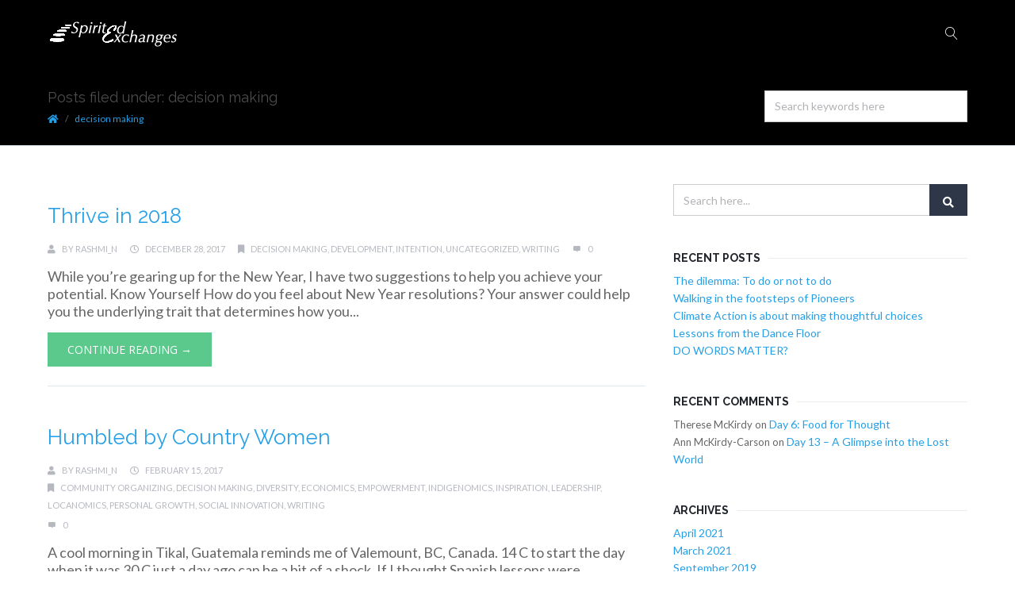

--- FILE ---
content_type: text/html; charset=UTF-8
request_url: https://www.spiritedexchanges.ca/category/decision-making/
body_size: 15040
content:
<!DOCTYPE html>
<html lang="en-US" xmlns:og="//opengraphprotocol.org/schema/" xmlns:fb="//www.facebook.com/2008/fbml">
<head>
		<meta charset="UTF-8" />
	<meta name="viewport" content="width=device-width, initial-scale=1.0" />

	<title>decision making &#8211; Spirited Exchanges Consulting</title>
<meta name='robots' content='max-image-preview:large' />
<link rel='dns-prefetch' href='//fonts.googleapis.com' />
<link rel="alternate" type="application/rss+xml" title="Spirited Exchanges Consulting &raquo; Feed" href="https://www.spiritedexchanges.ca/feed/" />
<link rel="alternate" type="application/rss+xml" title="Spirited Exchanges Consulting &raquo; Comments Feed" href="https://www.spiritedexchanges.ca/comments/feed/" />
<link rel="alternate" type="application/rss+xml" title="Spirited Exchanges Consulting &raquo; decision making Category Feed" href="https://www.spiritedexchanges.ca/category/decision-making/feed/" />
<style id='wp-img-auto-sizes-contain-inline-css' type='text/css'>
img:is([sizes=auto i],[sizes^="auto," i]){contain-intrinsic-size:3000px 1500px}
/*# sourceURL=wp-img-auto-sizes-contain-inline-css */
</style>

<link rel='stylesheet' id='wp-block-library-css' href='https://www.spiritedexchanges.ca/wp-includes/css/dist/block-library/style.min.css?ver=6.9' type='text/css' media='all' />
<style id='global-styles-inline-css' type='text/css'>
:root{--wp--preset--aspect-ratio--square: 1;--wp--preset--aspect-ratio--4-3: 4/3;--wp--preset--aspect-ratio--3-4: 3/4;--wp--preset--aspect-ratio--3-2: 3/2;--wp--preset--aspect-ratio--2-3: 2/3;--wp--preset--aspect-ratio--16-9: 16/9;--wp--preset--aspect-ratio--9-16: 9/16;--wp--preset--color--black: #000000;--wp--preset--color--cyan-bluish-gray: #abb8c3;--wp--preset--color--white: #ffffff;--wp--preset--color--pale-pink: #f78da7;--wp--preset--color--vivid-red: #cf2e2e;--wp--preset--color--luminous-vivid-orange: #ff6900;--wp--preset--color--luminous-vivid-amber: #fcb900;--wp--preset--color--light-green-cyan: #7bdcb5;--wp--preset--color--vivid-green-cyan: #00d084;--wp--preset--color--pale-cyan-blue: #8ed1fc;--wp--preset--color--vivid-cyan-blue: #0693e3;--wp--preset--color--vivid-purple: #9b51e0;--wp--preset--gradient--vivid-cyan-blue-to-vivid-purple: linear-gradient(135deg,rgb(6,147,227) 0%,rgb(155,81,224) 100%);--wp--preset--gradient--light-green-cyan-to-vivid-green-cyan: linear-gradient(135deg,rgb(122,220,180) 0%,rgb(0,208,130) 100%);--wp--preset--gradient--luminous-vivid-amber-to-luminous-vivid-orange: linear-gradient(135deg,rgb(252,185,0) 0%,rgb(255,105,0) 100%);--wp--preset--gradient--luminous-vivid-orange-to-vivid-red: linear-gradient(135deg,rgb(255,105,0) 0%,rgb(207,46,46) 100%);--wp--preset--gradient--very-light-gray-to-cyan-bluish-gray: linear-gradient(135deg,rgb(238,238,238) 0%,rgb(169,184,195) 100%);--wp--preset--gradient--cool-to-warm-spectrum: linear-gradient(135deg,rgb(74,234,220) 0%,rgb(151,120,209) 20%,rgb(207,42,186) 40%,rgb(238,44,130) 60%,rgb(251,105,98) 80%,rgb(254,248,76) 100%);--wp--preset--gradient--blush-light-purple: linear-gradient(135deg,rgb(255,206,236) 0%,rgb(152,150,240) 100%);--wp--preset--gradient--blush-bordeaux: linear-gradient(135deg,rgb(254,205,165) 0%,rgb(254,45,45) 50%,rgb(107,0,62) 100%);--wp--preset--gradient--luminous-dusk: linear-gradient(135deg,rgb(255,203,112) 0%,rgb(199,81,192) 50%,rgb(65,88,208) 100%);--wp--preset--gradient--pale-ocean: linear-gradient(135deg,rgb(255,245,203) 0%,rgb(182,227,212) 50%,rgb(51,167,181) 100%);--wp--preset--gradient--electric-grass: linear-gradient(135deg,rgb(202,248,128) 0%,rgb(113,206,126) 100%);--wp--preset--gradient--midnight: linear-gradient(135deg,rgb(2,3,129) 0%,rgb(40,116,252) 100%);--wp--preset--font-size--small: 13px;--wp--preset--font-size--medium: 20px;--wp--preset--font-size--large: 36px;--wp--preset--font-size--x-large: 42px;--wp--preset--spacing--20: 0.44rem;--wp--preset--spacing--30: 0.67rem;--wp--preset--spacing--40: 1rem;--wp--preset--spacing--50: 1.5rem;--wp--preset--spacing--60: 2.25rem;--wp--preset--spacing--70: 3.38rem;--wp--preset--spacing--80: 5.06rem;--wp--preset--shadow--natural: 6px 6px 9px rgba(0, 0, 0, 0.2);--wp--preset--shadow--deep: 12px 12px 50px rgba(0, 0, 0, 0.4);--wp--preset--shadow--sharp: 6px 6px 0px rgba(0, 0, 0, 0.2);--wp--preset--shadow--outlined: 6px 6px 0px -3px rgb(255, 255, 255), 6px 6px rgb(0, 0, 0);--wp--preset--shadow--crisp: 6px 6px 0px rgb(0, 0, 0);}:where(.is-layout-flex){gap: 0.5em;}:where(.is-layout-grid){gap: 0.5em;}body .is-layout-flex{display: flex;}.is-layout-flex{flex-wrap: wrap;align-items: center;}.is-layout-flex > :is(*, div){margin: 0;}body .is-layout-grid{display: grid;}.is-layout-grid > :is(*, div){margin: 0;}:where(.wp-block-columns.is-layout-flex){gap: 2em;}:where(.wp-block-columns.is-layout-grid){gap: 2em;}:where(.wp-block-post-template.is-layout-flex){gap: 1.25em;}:where(.wp-block-post-template.is-layout-grid){gap: 1.25em;}.has-black-color{color: var(--wp--preset--color--black) !important;}.has-cyan-bluish-gray-color{color: var(--wp--preset--color--cyan-bluish-gray) !important;}.has-white-color{color: var(--wp--preset--color--white) !important;}.has-pale-pink-color{color: var(--wp--preset--color--pale-pink) !important;}.has-vivid-red-color{color: var(--wp--preset--color--vivid-red) !important;}.has-luminous-vivid-orange-color{color: var(--wp--preset--color--luminous-vivid-orange) !important;}.has-luminous-vivid-amber-color{color: var(--wp--preset--color--luminous-vivid-amber) !important;}.has-light-green-cyan-color{color: var(--wp--preset--color--light-green-cyan) !important;}.has-vivid-green-cyan-color{color: var(--wp--preset--color--vivid-green-cyan) !important;}.has-pale-cyan-blue-color{color: var(--wp--preset--color--pale-cyan-blue) !important;}.has-vivid-cyan-blue-color{color: var(--wp--preset--color--vivid-cyan-blue) !important;}.has-vivid-purple-color{color: var(--wp--preset--color--vivid-purple) !important;}.has-black-background-color{background-color: var(--wp--preset--color--black) !important;}.has-cyan-bluish-gray-background-color{background-color: var(--wp--preset--color--cyan-bluish-gray) !important;}.has-white-background-color{background-color: var(--wp--preset--color--white) !important;}.has-pale-pink-background-color{background-color: var(--wp--preset--color--pale-pink) !important;}.has-vivid-red-background-color{background-color: var(--wp--preset--color--vivid-red) !important;}.has-luminous-vivid-orange-background-color{background-color: var(--wp--preset--color--luminous-vivid-orange) !important;}.has-luminous-vivid-amber-background-color{background-color: var(--wp--preset--color--luminous-vivid-amber) !important;}.has-light-green-cyan-background-color{background-color: var(--wp--preset--color--light-green-cyan) !important;}.has-vivid-green-cyan-background-color{background-color: var(--wp--preset--color--vivid-green-cyan) !important;}.has-pale-cyan-blue-background-color{background-color: var(--wp--preset--color--pale-cyan-blue) !important;}.has-vivid-cyan-blue-background-color{background-color: var(--wp--preset--color--vivid-cyan-blue) !important;}.has-vivid-purple-background-color{background-color: var(--wp--preset--color--vivid-purple) !important;}.has-black-border-color{border-color: var(--wp--preset--color--black) !important;}.has-cyan-bluish-gray-border-color{border-color: var(--wp--preset--color--cyan-bluish-gray) !important;}.has-white-border-color{border-color: var(--wp--preset--color--white) !important;}.has-pale-pink-border-color{border-color: var(--wp--preset--color--pale-pink) !important;}.has-vivid-red-border-color{border-color: var(--wp--preset--color--vivid-red) !important;}.has-luminous-vivid-orange-border-color{border-color: var(--wp--preset--color--luminous-vivid-orange) !important;}.has-luminous-vivid-amber-border-color{border-color: var(--wp--preset--color--luminous-vivid-amber) !important;}.has-light-green-cyan-border-color{border-color: var(--wp--preset--color--light-green-cyan) !important;}.has-vivid-green-cyan-border-color{border-color: var(--wp--preset--color--vivid-green-cyan) !important;}.has-pale-cyan-blue-border-color{border-color: var(--wp--preset--color--pale-cyan-blue) !important;}.has-vivid-cyan-blue-border-color{border-color: var(--wp--preset--color--vivid-cyan-blue) !important;}.has-vivid-purple-border-color{border-color: var(--wp--preset--color--vivid-purple) !important;}.has-vivid-cyan-blue-to-vivid-purple-gradient-background{background: var(--wp--preset--gradient--vivid-cyan-blue-to-vivid-purple) !important;}.has-light-green-cyan-to-vivid-green-cyan-gradient-background{background: var(--wp--preset--gradient--light-green-cyan-to-vivid-green-cyan) !important;}.has-luminous-vivid-amber-to-luminous-vivid-orange-gradient-background{background: var(--wp--preset--gradient--luminous-vivid-amber-to-luminous-vivid-orange) !important;}.has-luminous-vivid-orange-to-vivid-red-gradient-background{background: var(--wp--preset--gradient--luminous-vivid-orange-to-vivid-red) !important;}.has-very-light-gray-to-cyan-bluish-gray-gradient-background{background: var(--wp--preset--gradient--very-light-gray-to-cyan-bluish-gray) !important;}.has-cool-to-warm-spectrum-gradient-background{background: var(--wp--preset--gradient--cool-to-warm-spectrum) !important;}.has-blush-light-purple-gradient-background{background: var(--wp--preset--gradient--blush-light-purple) !important;}.has-blush-bordeaux-gradient-background{background: var(--wp--preset--gradient--blush-bordeaux) !important;}.has-luminous-dusk-gradient-background{background: var(--wp--preset--gradient--luminous-dusk) !important;}.has-pale-ocean-gradient-background{background: var(--wp--preset--gradient--pale-ocean) !important;}.has-electric-grass-gradient-background{background: var(--wp--preset--gradient--electric-grass) !important;}.has-midnight-gradient-background{background: var(--wp--preset--gradient--midnight) !important;}.has-small-font-size{font-size: var(--wp--preset--font-size--small) !important;}.has-medium-font-size{font-size: var(--wp--preset--font-size--medium) !important;}.has-large-font-size{font-size: var(--wp--preset--font-size--large) !important;}.has-x-large-font-size{font-size: var(--wp--preset--font-size--x-large) !important;}
/*# sourceURL=global-styles-inline-css */
</style>

<style id='classic-theme-styles-inline-css' type='text/css'>
/*! This file is auto-generated */
.wp-block-button__link{color:#fff;background-color:#32373c;border-radius:9999px;box-shadow:none;text-decoration:none;padding:calc(.667em + 2px) calc(1.333em + 2px);font-size:1.125em}.wp-block-file__button{background:#32373c;color:#fff;text-decoration:none}
/*# sourceURL=/wp-includes/css/classic-themes.min.css */
</style>
<link rel='stylesheet' id='v4-shims-css' href='https://www.spiritedexchanges.ca/wp-content/themes/creativo/assets/css/fontawesome/css/v4-shims.min.css?ver=7.7.5.2' type='text/css' media='all' />
<link rel='stylesheet' id='fontawesome-css' href='https://www.spiritedexchanges.ca/wp-content/themes/creativo/assets/css/fontawesome/css/font-awesome.min.css?ver=7.7.5.2' type='text/css' media='all' />
<link rel='stylesheet' id='icomoon-css' href='https://www.spiritedexchanges.ca/wp-content/themes/creativo/assets/css/customfonts/css/custom-fonts.css?ver=7.7.5.2' type='text/css' media='all' />
<link rel='stylesheet' id='creativo-style-css' href='https://www.spiritedexchanges.ca/wp-content/themes/creativo/assets/css/style.css?ver=7.7.5.2' type='text/css' media='all' />
<link rel='stylesheet' id='cr-flexslider-css' href='https://www.spiritedexchanges.ca/wp-content/themes/creativo/assets/css/general/flexslider.css?ver=7.7.5.2' type='text/css' media='all' />
<link rel='stylesheet' id='cr-magnific-popup-css' href='https://www.spiritedexchanges.ca/wp-content/themes/creativo/assets/css/general/magnific-popup.css?ver=7.7.5.2' type='text/css' media='all' />
<link rel='stylesheet' id='tailwindcss-css' href='https://www.spiritedexchanges.ca/wp-content/themes/creativo/assets/css/tailwind.css?ver=7.7.5.2' type='text/css' media='all' />
<style id='tailwindcss-inline-css' type='text/css'>
.button.style_3d:active {top: 5px;-webkit-box-shadow: 0px 0px 0px !important;box-shadow: 0px 0px 0px !important;}.button.button_green, #navigation ul li a.button.button_green, #top-menu li a.button.button_green, .button.button_green.style_3d:hover {background: #5bc98c;border-color: #5bc98c;color: #fff;}.button.button_green:hover, #navigation ul li a.button.button_green:hover, #top-menu li a.button.button_green:hover {background: #479e85;border-color: #479e85;color: #fff;}.button.button_green.style_3d {box-shadow: 0 5px 0 #4daa77;-webkit-box-shadow: 0 5px 0 #4daa77;}.button.button_blue, #navigation ul li a.button.button_blue, #top-menu li a.button.button_blue, .button.button_blue.style_3d:hover {background: #44b6df;border-color: #44b6df;color: #fff;}.button.button_blue:hover, #navigation ul li a.button.button_blue:hover, #top-menu li a.button.button_blue:hover {background: #368faf;border-color: #368faf;color: #fff;}.button.button_blue.style_3d {box-shadow: 0 5px 0 #368faf;-webkit-box-shadow: 0 5px 0 #368faf;}.button.button_yellow, #navigation ul li a.button.button_yellow, #top-menu li a.button.button_yellow, .button.button_yellow.style_3d:hover {background: #febf4d;border-color: #febf4d;color: #68422C;}.button.button_yellow:hover, #navigation ul li a.button.button_yellow:hover, #top-menu li a.button.button_yellow:hover {background: #d39119;border-color: #d39119;color: #fff;}.button.button_yellow.style_3d {box-shadow: 0 5px 0 #d39119;-webkit-box-shadow: 0 5px 0 #d39119;}.button.button_red, #navigation ul li a.button.button_red, #top-menu li a.button.button_red, .button.button_red.style_3d:hover {background-color: #F6677B;border-color: #F6677B;color: #fff;}.button.button_red:hover, #navigation ul li a.button.button_red:hover, #top-menu li a.button.button_red:hover {background-color: #d05b6c;border-color: #d05b6c;color: #fff;}.button.button_red.style_3d {box-shadow: 0 5px 0 #d05b6c;-webkit-box-shadow: 0 5px 0 #d05b6c;}.button.button_purple, #navigation ul li a.button.button_purple, #top-menu li a.button.button_purple, .button.button_purple.style_3d:hover {background: #ee79ba;border-color: #ee79ba;color: #fff;}.button.button_purple:hover, #navigation ul li a.button.button_purple:hover, #top-menu li a.button.button_purple:hover {background: #c95b98;border-color: #c95b98;color: #fff;}.button.button_purple.style_3d {box-shadow: 0 5px 0 #c95b98;-webkit-box-shadow: 0 5px 0 #c95b98;}.button.button_black, #navigation ul li a.button.button_black, .tp-caption a.button.button_black, #top-menu li a.button.button_black, .button.button_black.style_3d:hover {background: #5c5c5c;border-color: #5c5c5c;color: #c9d1d6;}.button.button_black:hover, #navigation ul li a.button.button_black:hover, .tp-caption a.button.button_black:hover, #top-menu li a.button.button_black:hover {background: #2d2d2d;border-color: #2d2d2d;color: #e8edef;}.button.button_black.style_3d {box-shadow: 0 5px 0 #2d2d2d;-webkit-box-shadow: 0 5px 0 #2d2d2d;}.button.button_grey, #navigation ul li a.button.button_grey, #top-menu li a.button.button_grey, .button.button_grey.style_3d:hover {background: #a9a9a9;border-color: #a9a9a9;color: #fff;}.button.button_grey:hover, #navigation ul li a.button.button_grey:hover, #top-menu li a.button.button_grey:hover {background: #8b8a8a;border-color: #8b8a8a;color: #fff;}.button.button_grey.style_3d {box-shadow: 0 5px 0 #8b8a8a;-webkit-box-shadow: 0 5px 0 #8b8a8a;}.button.button_white, .button.button_white:hover, #navigation.custom_menu_color ul li a.button.button_white, #top-menu li a.button.button_white, .tp-caption a.button.button_white, #navigation.custom_menu_color ul li a.button.button_white:hover, #top-menu li a.button.button_white:hover, .tp-caption a.button.button_white:hover {background: #fff;border-color: #fff;color: #2d2d2d;}body,.more,.meta .date,.review blockquote q,.review blockquote div strong,.footer-areah3,.image .image-extras .image-extras-content h4,.project-content .project-info h4,.post-content blockquote,input, textarea, keygen, select, button{font-family:"Lato", Arial, Helvetica, sans-serif;font-size:18px;line-height: 22px;font-weight: 400;letter-spacing: 0px;}#branding .text, #branding .tagline, .side_logo .text, .side_logo .tagline {font-family: "Open Sans", Arial, Helvetica, sans-serif;}#branding .text, .side_logo .text {font-size: 24px;font-weight: 300;}body {color: #666666;background-color: #ffffff}#navigation .has-mega-menu ul.twitter li i {color: #666666;}h1, h2, h3, h4, h5:not(.navi_heading), h6,.bellow_header_title,.full .title,.tab-holder .tabs li,.post_grid_category, .box-title-wrap{font-family: "Raleway", Arial, Helvetica, sans-serif;}h1, h2, h3, h4, h5, h6 {font-weight: 400;line-height: normal;margin-bottom: 10px;}.content-body h1, .content-body h2, .content-body h3, .content-body h4, .content-body h5, .content-body h6 {margin-bottom: 10px;}h1, .content-body h1 {font-size: 24px;}h2, .content-body h2 {font-size: 20px;}h3, .content-body h3 {font-size: 16px;}h4, .content-body h4 {font-size: 14px;}h5, .content-body h5 {font-size: 14px;}h6, .content-body h6 {font-size: 12px;}p, .content-body p, .content-body blockquote, .cr-post-content blockquote, .single-post .post-content ul, .wpb_text_column ul, .vc_column_text ul {margin-bottom: 20px;}h3.sidebar-title {font-family: "Raleway", Arial, Helvetica, sans-serif;font-size: 14px;}.featured_post h2 {font-family: "Raleway", Arial, Helvetica, sans-serif;}h3.footer-widget-title, #creativo-footer-wrapper .elementor-widget-container h5 {font-family: "Raleway", Arial, Helvetica, sans-serif;}#top-menu {font-family: "Open Sans", Arial, Helvetica, sans-serif;font-size: 12px;}button,.button, .wpcf7-submit, .mc4wp-form input[type=submit] {font-family: "Open Sans", Arial, Helvetica, sans-serif}.top_contact {font-family: "Open Sans", Arial, Helvetica, sans-serif;font-size: 12px;}#top-menu li a {color: #999999;}#top-menu li a:hover {color: #5bc98c;}#top-menu > li {border-right: 1px solid #f2f2f2;}#navigation {font-family: "Raleway", Arial, Helvetica, sans-serif;}.tp-bannertimer {background-image:none !important;height:7px;}.latest-posts h2, .page-title{font-family:"Lato", Arial, Helvetica, sans-serif;}.wrapper-out, .creativo-elements-template-wrapper {background-color: #ffffff;}.portfolio-item .portfolio_details h3 {font-size: 17px;font-weight: 400;letter-spacing: 0;text-transform: none;}.portfolio-item .portfolio_details:not(.filters_modern) h3 a {color: #14183c;}.portfolio-tabs.portfolio-templates:not(.filters_modern) {text-align: center;}.portfolio-tabs.portfolio-templates:not(.filters_modern) li:last-of-type {margin-right: 0;padding-right: 0;border-right: none;}.portfolio-tabs.portfolio-templates:not(.filters_modern) li a {color: #abacb2;background-color:transparent;padding: 0 10px;line-height:16px;}.portfolio-tabs.portfolio-templates:not(.filters_modern) li.active a {background-color: transparent;color: #14183c;}.page-title-breadcrumb .page-title-holder {font-size: 18px;font-weight: ;}.page-title-breadcrumb h3.subhead {font-size: 13px;font-weight: ;}.page-title-breadcrumb .breadcrumbs {font-size: px;font-weight: ;}.page-title-breadcrumb .page-title-holder, .page-title-breadcrumb h3.subhead {color: #4d4d4d;}.page-title-breadcrumb .breadcrumbs, .page-title-breadcrumb .breadcrumbs a {color: ;}.page-title-breadcrumb {background-color: #f8f8f8;border-bottom-color: ;}.pt_mask {height: 100%;background-color: rgba(0,0,0, 1);}@media screen and (min-width: 830px) {.page-title-breadcrumb {height: ;}}a,.front_widget a, .vc_front_widget a, h5.toggle a.default_color,.portfolio-navigation a:hover,h2.page404,.project-feed .title a,.post_meta li a:hover, .portfolio-item .portfolio_details a, .portfolio-navigation a{color:#25a0e8;}#navigation .has-mega-menu ul.twitter li a, #navigation .has-mega-menu .contact ul li a, #navigation .has-mega-menu .latest-posts a {color:#25a0e8 !important;}a:hover, .col h3 a:hover,.col h4 a:hover, h5.toggle a.default_color:hover, .portfolio-item .portfolio_details a:hover, .portfolio-navigation a:hover {color: #58c98b;}#navigation .has-mega-menu ul.twitter li a:hover, #navigation .has-mega-menu .contact ul li a:hover, #navigation .has-mega-menu .latest-posts a:hover {color: #58c98b !important;background-color:transparent;}.post-gallery-item a:hover img, .recent-portfolio a:hover img, .recent-flickr a:hover img{border-color:;}.default_dc{color:#25a0e8;}.reading-box.default_border {background-color: #5bc98c;color: #ffffff;}.reading-box.default_border:hover {background-color: #479e85;color: #ffffff;}.reading-box.default_border .button {border-color: #ffffff;color: #ffffff;}.reading-box.default_border:hover .button {border-color: #ffffff;color: #ffffff;}.gallery_zoom{background-color: #68c4b6;}.vc_front_widget {background-color: #ffffff;}.vc_front_widget a{color: #5bc98c;}.vc_front_widget:hover {background-color: #5bc98c;color:#fff;}.vc_front_widget:hover a{color:#fff;}.progress-bar-content,.ch-info-back4,.ch-info-back3,.ch-info-back2,.ch-info-back1,.col:hover .bottom,.tp-bannertimer,.review_inside:after, .flex-direction-nav a:hover, figure.effect-zoe figcaption {background-color:#6bbfa7;}.front_widget:hover, .front_widget:hover a, .portfolio-tabs:not(.filters_modern) a:hover, .portfolio-tabs:not(.filters_modern) li.active a{color:#fff; background-color:#6bbfa7;}.portfolio-tabs.filters_modern li.active a {border-bottom-color: #6bbfa7;}._border:hover, .review blockquote q, .recent-flickr a:hover img{border-color:#6bbfa7;}.review blockquote div {color:#6bbfa7;}.project-feed .info, figure a .text-overlay, figure.event_image_list .text-overlay {background: rgba(0,0,0,0.70);}.recent_posts_container figure a .text-overlay .info i, .project-feed a i, .blogpost figure a .text-overlay i,.event_calendar_wrap figure a .text-overlay .info i {background-color: #6bbfa7;color: #fff;}.portfolio-tabs:not(.filters_modern) li.active a, .portfolio-tabs:not(.filters_modern) li a:hover {color: ;background-color: ;}.portfolio-tabs:not(.filters_modern) li {border-width: px;border-color: ;}.portfolio-tabs:not(.filters_modern) li a {color: ;background-color: ;}.button_default, .button, .tp-caption a.button, .button_default.style_3d:hover, input[type=submit], input[type=submit]:focus {background-color: #5bc98c;border-color: #5bc98c;color: #ffffff;font-size: 14px;font-weight: 400;line-height: ;}.button_default:hover, .button:hover, .tp-caption a.button:hover{background-color: #479e85;border-color: #479e85;color: #ffffff;}.button_default.style_3d {box-shadow: 0 5px 0 #49a170;-webkit-box-shadow: 0 5px 0 #49a170;}.footer_widget_content a, .footer_widget_content .tweets-container a, .footer_widget_content .tweets-container i{color:#5bc98c ;}.footer_widget_content a:hover, .footer_widget_content .tweets-container a:hover {color: #888888;}.wrapper-out, .creativo-elements-template-wrapper {}.portfolio-tabs.filters_modern li.active a {color: ;}.portfolio-tabs.filters_modern li:last-child {border-right: none;margin-right: 0;padding-right:0;}.portfolio-tabs.filters_modern li a {color: ;padding-left:0;padding-right:0;margin-left: 1rem;margin-right: 1rem;text-transform:uppercase;}.modern_overlay_effect {background-color: rgba(0,0,0, 0);}figure.modern_portfolio_layout h3 a {font-size: px;color: ;font-weight: ;}figure.modern_portfolio_layout span.portfolio_categ_list a {font-size: px;color: ;}.project-content h1, .project-content h2, .portfolio-modern-title {color: ;}.project-content.full_desc .project-description, .project-content .project-description, .sp_title_desc .sp_description, .modern-portfolio-content,.single .portfolio-modern-content{color: ;}.project-details, .single .portfolio-modern .portfolio-misc-info h3, .single .portfolio-modern .project-info-details span {color: ;}.project-details a, .single .portfolio-modern .project-info-details span a {color: ;}.project-content.full_desc .date, .portfolio-navigation, .project-details, .project-title-date, .default-portfolio-navigation {border-color: ;}.portfolio_prev_link a, .portfolio_next_link a {color: ;}.portfolio-share-items .get_social li, .portfolio-modern .get_social li {border-color: ;}.portfolio-share-items .get_social li a, .portfolio-modern .get_social li a {background-color: ;color: }.single .portfolio-modern .related-portfolio-title, .single .related-portfolio-title {color: ;}.project-content .date {color: ;}.single .portfolio-modern .modern-portfolio-details-wrap {background-color: ;}.single .portfolio-modern .social_icons .share_text {color: ;}.portfolio-four .portfolio-item{margin:4px;}.col{max-width:none;}.portfolio-three .portfolio-item {width:358px;margin:5px;}.portfolio-3 {width: 358px;height: 255px;}.portfolio-two .portfolio-item {width: 550px;margin:10px;}.portfolio-2 {width: 550px;height: 353px;}.ch-info .ch-info-back3 {-webkit-transform: translate3d(0,0,-358px) rotate3d(1,0,0,90deg);-moz-transform: translate3d(0,0,-358px) rotate3d(1,0,0,90deg);-o-transform: translate3d(0,0,-358px) rotate3d(1,0,0,90deg);-ms-transform: translate3d(0,0,-358px) rotate3d(1,0,0,90deg);transform: translate3d(0,0,-358px) rotate3d(1,0,0,90deg);opacity: 0;}.ch-item:hover .ch-info-front3 {-webkit-transform: translate3d(0,358px,0) rotate3d(1,0,0,-90deg);-moz-transform: translate3d(0,358px,0) rotate3d(1,0,0,-90deg);-o-transform: translate3d(0,358px,0) rotate3d(1,0,0,-90deg);-ms-transform: translate3d(0,358px,0) rotate3d(1,0,0,-90deg);transform: translate3d(0,358px,0) rotate3d(1,0,0,-90deg);opacity: 0;}.ch-info .ch-info-back2 {-webkit-transform: translate3d(0,0,-550px) rotate3d(1,0,0,90deg);-moz-transform: translate3d(0,0,-550px) rotate3d(1,0,0,90deg);-o-transform: translate3d(0,0,-550px) rotate3d(1,0,0,90deg);-ms-transform: translate3d(0,0,-550px) rotate3d(1,0,0,90deg);transform: translate3d(0,0,-550px) rotate3d(1,0,0,90deg);opacity: 0;}.ch-item:hover .ch-info-front2 {-webkit-transform: translate3d(0,550px,0) rotate3d(1,0,0,-90deg);-moz-transform: translate3d(0,550px,0) rotate3d(1,0,0,-90deg);-o-transform: translate3d(0,550px,0) rotate3d(1,0,0,-90deg);-ms-transform: translate3d(0,550px,0) rotate3d(1,0,0,-90deg);transform: translate3d(0,550px,0) rotate3d(1,0,0,-90deg);opacity: 0;}.header .social-icons-wrap .vertical-icons {background-color:#000000;}.header{margin-bottom: 0px;margin-top: 0px;padding-bottom: 0px;padding-top: 0px;background-color:#000000;}.single-post .post_container .blogpost > div:last-of-type {margin-bottom:0;}.single-post .post_container .blogpost, .page-template-default .post_container {}.design_modern .share_with_tags {margin-top: 0px;}.author-pic img{max-width: 150px;}.author-pic img {border-radius: 50%;-moz-border-radius: 50%;-ms-border-radius: 50%;-o-border-radius: 50%;-webkit-border-radius: 50%;}.page-template-page-blog .wrapper-out,.page-template-page-blog-small .wrapper-out,.page-template-page-blog-grid .wrapper-out,.page-template-page-blog-masonry .wrapper-out,.single-post .wrapper-out,.page-template-page-blog .creativo-elements-template-wrapper,.page-template-page-blog-small .creativo-elements-template-wrapper,.page-template-page-blog-grid .creativo-elements-template-wrapper,.page-template-page-blog-masonry .creativo-elements-template-wrapper,.single-post .creativo-elements-template-wrapper {}@media screen and (min-width: 960px){.post_container:not(.style2) {width: 65%;}.sidebar {width: 32%;}}.post_meta li.category_output {font-size: 11px;}.post-content.archive, .sm_images .post-content, .blogpost_small_desc .post-content, .related_post_item .related_post_description{color: ;font-size: ;line-height: ;}.blogpost.layout_modern .content_wrapper {}.blogpost.layout_modern {padding-bottom: 40px;margin-bottom: 40px;}@media screen and (min-width: 1024px) {.blogpost_small_pic {width: 30%;}}@media screen and (min-width: 1024px) {.blogpost_small_desc {width: 67%;padding: 0px;box-sizing:border-box;-webkit-box-sizing:border-box;}}.sm_images.layout_modern {padding-bottom: 20px;margin-bottom: 20px;background-color: ;}.blogpost .singlepost_title, .modern_heading_title .singlepost_title{font-size: 26px;font-weight: 400;line-height: ;color: #c6c6c6;}@media screen and (max-width: 1200px) {.blogpost .singlepost_title, .modern_heading_title .singlepost_title{font-size: px;}}@media screen and (max-width: 768px) {.blogpost .singlepost_title, .modern_heading_title .singlepost_title{font-size: px;}}.archives_title, .blogpost_small_desc .archives_title {font-size: 26px;font-weight: 400;line-height: ;}.archives_title a, .blogpost_small_desc .archives_title a {color: ;}.single-post .post_container, .single-post .modern_title_not_featured .post_meta li {color: ;}.single-post .post_container .post-content a {color: ;}.single-post .post_container .post-content a:hover {color: ;text-decoration: none;}.single-post .post_meta li {color: ;border-color: }.single-post .post_meta li a {color: ;}.portfolio-modern-description .portfolio-modern-title h3 a {font-size: px;color: ;}.portfolio-modern-description .portfolio-modern-categs a {font-size: px;color: ;}.portfolio-modern-description .portfolio-modern-content {font-size: px;color: ;}.portfolio-modern-description .project-info-details h3{font-size: px;color: ;}.portfolio-modern-description .project-info-details span {font-size: px;color: ;}.portfolio-modern-description .portfolio-modern-proj-details {background-color: ;border-color: ;}.small_read_more a{color: #ffffff;}.small_read_more a:hover{color: #ffffff;}.modern_layout.view_more_button {color: #ffffff;font-weight: 500;}.modern_layout.view_more_button:hover {color: #ffffff;}.button.button_default.view_more_button {background-color: #5bc98c;border-color: #5bc98c;color: #ffffff;}.button.button_default.view_more_button:hover {background-color: #479e85;border-color: #479e85;color: #ffffff;}.post_meta li {display: inline-block;font-size: 11px;color: #b5b8bf;}.post_meta li a {color: #b5b8bf;}.post_meta li a:hover {color: ;}.post_meta li {border-color: ;}.single .post-content {column-count: ;-webkit-column-count: ;-moz-column-count: ;column-gap: 40px;margin-bottom:30px;}.post_container .get_social li a, .post_container_full .get_social li a {color: ;}.single_post_tags a {font-size: 11px;}.sidebar .get_social li a {color: ;background-color: ;}.related-posts-title h3 {font-size: 13px;}aside.sidebar {background-color: ;}.sidebar-widget {margin-bottom: 45px;padding: 0px;background-color: ;color: ;font-size: 13px;}.latest-posts-content span{color: ;}.sidebar-widget a {color: ;font-size: 14px;font-weight: normal;}.sidebar-widget a:hover {color: ;}.about-me-heading {font-size: 14px;}.about-me-description {font-size: 13px;}.sidebar-widget ul.twitter li i {color: ;}.sidebar-widget .contact ul li i {color: #81d742;}.latest-posts h2 {font-size: 13px;}.latest-posts span {font-size: 11px;}input[type=text],input[type=email],input[type=password],input[type=search],input[type=tel],#commentform input:not(#submit), #commentform textarea,textarea,input:focus,textarea:focus {border-color: #ccc;background-color: ;color: #b2b2b6;}.title-holder h3.sidebar-title {color: #21252b;font-weight: 600;margin-bottom: 10px;}.title-holder h3.sidebar-title:after {position: relative;left: 10px;content: "";display: inline-block;width: 100%;margin: 0 -100% 0 0;border-top: 1px solid #ececec;border-bottom:none;border-right:none;border-left:none;top: -4px;border-bottom: none;border-color: #ececec;border-width: 1px;}.title-holder h3.sidebar-title.title-pos-below:after {content: initial;}.title-holder h3.sidebar-title.title-pos-below {border:none;border-bottom: 1px solid #ececec;padding-bottom:5px;}.mc4wp-form {background-color: ;padding: 20px 20px;}.mc4wp-form label {font-size: 13px;color: ;font-style: normal;margin-bottom: 5px;}.mc4wp-form input[type=text], .mc4wp-form input[type=email], .mc4wp-form input[type=password], .mc4wp-form textarea {font-size: 13px;color: ;background-color: ;border: 1px solid ;}.mc4wp-form input[type=text]::-webkit-input-placeholder,.mc4wp-form input[type=email]::-webkit-input-placeholder,.mc4wp-form textarea::-webkit-input-placeholder {color: ;}.mc4wp-form input[type=submit] {background-color: #222222;border: none;color: #FFFFFF;}.mc4wp-form input[type=submit]:hover {background-color: #4c4c4c;color: #FFFFFF}@media (min-width: 1024px) {.single-post .post_container.minimal_layout {width: 65%;margin: 0 auto;}.minimal_layout .flexslider.single_post_featured {margin-left: -17.5%;margin-right: -17.5%;}}.pi-header-row-fixed .header, .pi-header-row-fixed .header .social-icons-wrap .vertical-icons {background-color: rgba(0,0,0, 0.47);}@media screen and (max-width: 830px) {.pi-header-row-fixed .header, .pi-header-row-fixed .header .social-icons-wrap .vertical-icons {background-color: #000000;}}#navigation ul.sub-menu li > a {min-width: 165px;box-sizing:border-box;}.main-navigation {float:right;}#navigation {font-size: 13px;}#navigation ul.sub-menu li > a {font-size: 13px;line-height: 35px;}#navigation ul {text-transform: uppercase;}#navigation ul li a, body #navigation input[type=text], .additional_icons a, .social-icons-wrap span.sharer,body #navigation form:not(.woo_submit_form) input[type=text], .additional_icons .top_social a:not(:hover),.header_transparent .additional_icons .top_social a:not(:hover) {color:#ffffff;}#navigation input[type=text]::-webkit-input-placeholder,body #navigation form:not(.woo_submit_form) input[type=text]::-webkit-input-placeholder {color:#ffffff;}#navigation ul li a {padding: 0 18px;}header.header_wrap #navigation > ul,header.header_wrap .additional_icons > ul,header.header_wrap .social-icons-wrap span.sharer,.side-panel-trigger a i,#header_search_wrap a i,.additional_icons .shopping_cart_icon a i {line-height: 85px;height: 85px;}header #navigation > ul, header .additional_icons > ul, header .social-icons-wrap span.sharer, .side-panel-trigger a i, #header_search_wrap a i, .additional_icons .shopping_cart_icon a i {transition: .2s all linear;-webkit-transition: .2s all linear;}.logo_separator {height: 85px;margin-left: 40px;margin-right: 10px;background-color: #444444}#navigation > ul > li > a:hover, #navigation > ul li:hover > a, #navigation ul li li:hover > a, #navigation > ul > li.current-menu-item > a, #navigation > ul > li.current-menu-parent > ul > li.current-menu-item > a, #one_page_navigation a.active_menu_item,#navigation ul li.current-menu-parent a, #one_page_navigation li.active a, #one_page_navigation li.active a {color:#61cc5f ;}#navigation li.has-mega-menu > ul.sub-menu, #navigation ul ul, .shopping_cart_items {border-color: #5bc98c;border-top-width: 0px;}#navigation ul ul ul {top: -0px;}.shopping_cart_items:before {background-color: #5bc98c;}#navigation ul.sub-menu {box-shadow: none;-webkit-box-shadow: none;}#navigation > ul > li > a {font-weight: 600;}#navigation > ul > li > a:hover, #navigation > ul li:hover > a, #navigation ul li.current-menu-parent a, #navigation ul li.current-menu-ancestor a,#navigation > ul > li.current-menu-item > a {background-color: transparent;}#navigation ul.sub-menu li > a {padding: 0 18px;font-weight: ;}#navigation ul.sub-menu li > a, #navigation.custom_menu_color ul.sub-menu li > a {color: #ffffff ;background-color:#0a0a0a;}#navigation ul.sub-menu li > a:hover, #navigation ul.sub-menu > li:hover > a {color: #81d742 ;background-color:#000000;}#navigation > ul > li.current-menu-parent > ul > li.current-menu-item > a {color: #81d742 ;}#navigation > ul > li.current-menu-parent > ul > li.current-menu-item > a {background-color: #000000;}#navigation ul ul, #navigation ul ul li {background-color:#0a0a0a;}#navigation ul ul {transform:translateZ(0);transition: all .3s ease-in-out;-webkit-transition: all .3s ease-in-out;}#navigation ul li:hover > ul {transform:translateZ(0);}#navigation .has-mega-menu ul li ul {transform: none;}#navigation ul.sub-menu li {border-bottom-color: #f4f4f4;}.extra_header_button {display: block;float:left;min-width: auto;}#navigation ul li.header_search_li {}@media screen and (min-width: 831px){#navigation ul li.responsive-item, .additional_icons ul li.responsive-item {display:none;}}#navigation li.has-mega-menu > ul.sub-menu {background-color: ;}#navigation .has-mega-menu > ul.sub-menu > li.menu-item {border-color: ;}#navigation .has-mega-menu .megamenu-title, #navigation .has-mega-menu .megamenu-title a {color: #444444;font-size: 14px;font-weight: normal;}#navigation .has-mega-menu .megamenu-title a:hover {color: #5bc98c;}#navigation .has-mega-menu ul.sub-menu li > a{color: #ffffff;background-color: transparent;min-width: auto;}#navigation .has-mega-menu ul.sub-menu li > a:hover,#navigation .has-mega-menu ul.sub-menu li.current_page_item > a{color: #5bc98c;background-color: ;padding-left:20px;}.footer {background-color: #1E1D1D;}.footer_ii_wrap {background-color: ;}.footer_ii_wrap i {display: block;font-size: 30px;color: #dddddd;}.footer .instagram_footer_title {padding-top: 10px;padding-bottom: 10px;color: #ffffff;background-color: ;display: block;font-size: 15px;}.footer .instagram_footer_title a, .footer .instagram_footer_title a:hover {color: #ffffff;}.footer_widget {background-color: #222326;border-top-color: #eeeeee;border-bottom-color: #2e343a;}.footer_widget_content {font-size: 14px;}.copyright, .footer_navigation {font-size: 14px;}h3.footer-widget-title, #creativo-footer-wrapper .elementor-widget-container h5 {color: #ffffff;font-size: 14px;font-weight: 600;letter-spacing: 0px;}.recent-flickr a img {border-color: #454c54;}.footer_widget_content {color: #858d91;}.copyright {color: #999999;}.footer .copyright a {color: #727272;}.footer .copyright a:hover {color: #525252;}.footer .inner {padding:20px 10px;display: block;}.copyright, .footer_branding {float: none;text-align: center;}.footer .top_social{width: 100%;text-align:center;}.footer .top_social a {float: none;display: inline-block;}.footer_navigation{float: none;}#footer-menu {text-align:center;}#footer_widget_inside {padding-top: 15px;}#gotoTop {background-color: #444;}#gotoTop:before {color: ;}#gotoTop:hover {background-color: #5bc98c;}#gotoTop:hover:before {color: ;}#branding .logo, .side_logo img, #branding .text_logo {padding-top:25px;padding-bottom:25px;padding-left:0px;padding-right:0px;}@media (max-width: 1024px) {#branding .logo, .side_logo img, #branding .text_logo {padding: 15px 0;}}#branding .logo a img.normal_logo.show_logo, .side_logo a img.normal_logo {display: block !important;}.top-bar .social-icons-wrap .top_social {background-color: #000;}.top_contact .contact_phone, .top_contact .contact_address{border-color: #999999;border-left-style: dotted;}.force-social-right, .force-social-left {border-color: #999999;border-style: dotted;}.separator_left {border-left: 1px dotted #999999;margin-left: 20px;padding-left: 10px;}.separator_right {border-right: 1px dotted #999999;margin-right: 20px;padding-right: 10px;}.top_contact a {color:#999999;}.top_contact a:hover {color:#5bc98c;}.top_contact {color: #999999;}.single_post_tags a, .single_post_tags a:hover {background-color: #6bbfa7;border-color: #6bbfa7;}.author_box:after {background-color: #6bbfa7;}.footer .top_social a {color: #848484;}.product_price, .product .summary .price {color: #58c98b;}.header_transparent {background-color: transparent;position: absolute;width: 100%;box-shadow: none;border-bottom-color: ;-webkit-box-shadow: none;}.header_transparent .additional_icons ul, .header_transparent #navigation li.has-mega-menu>ul.sub-menu{border-color: ;}.header_transparent .logo_separator{background-color:;}.pi-header-row-fixed .full_header {padding-bottom:0;}@media screen and (min-width: 830px) {.header_transparent #branding .text a {color: ;}.header_transparent #branding .tagline {color: ;}}@media screen and (max-width: 960px) {.header_transparent {position:relative;}}@media screen and (max-width: 830px) {.header_transparent {background-color:#000000;}}.header_transparent #navigation ul ul, #navigation ul ul li,.header_transparent #navigation.custom_menu_color ul.sub-menu li > a,.header_transparent #navigation .has-mega-menu ul li ul {background-color: transparent;}.header_transparent #navigation ul.sub-menu {border-top-color: transparent;border-color: ;background-color: rgba(0,0,0,0.5 );}.header_transparent #navigation.custom_menu_color ul.sub-menu li > a,.header_transparent #navigation.custom_menu_color .has-mega-menu .megamenu-title a {color: ;}.post-content blockquote {border-color: #6bbfa7;}.responsive-menu-bar {background-color: #5bc98c;color: #ffffff;}@media (max-width: 960px) {.header[mobile-design="classic"] .header_reduced .container {-webkit-box-pack: center;-ms-flex-pack: center;justify-content: center;}}.responsive-menu-link .mobile_shopping_cart {color: #ffffff;}.modern_mobile_navigation .mobile_shopping_cart{background-color: #5bc98c;color: #ffffff;}.modern_mobile_navigation .responsive-menu-bar {border: none;}.mobile-close_navbar, .mobile-shop-close_navbar {color: #444444;}#responsive_menu li a:not(.button){background-color: #ffffff;color: #444444;border-top-color: #dddddd;}.responsive-search input[type=submit] {background-color: ;color: ;border-color: ;}#mobile-panel #responsive_menu .sf-sub-indicator {color: #444444;}#mobile-shop-panel {background-color: #ffffff;}#mobile-shop-panel .shopping_cart_total, #mobile-shop-panel .shopping_cart_items .cart_item{border-color: #dddddd;}#mobile-shop-panel a.cart_item_title,#mobile-shop-panel .shopping_cart_total .total_text,#mobile-shop-panel .shopping_cart_total .total_value,#mobile-shop-panel span.cart_item_price_quantity {color: #444444;}#mobile-shop-panel .cart_checkout .button_header_cart, #mobile-shop-panel .cart_checkout .button_header_cart.inverse {background-color: #444444;border-color: #444444;color: #ffffff;}#branding .logo a {}
/*# sourceURL=tailwindcss-inline-css */
</style>
<link rel='stylesheet' id='js_composer_front-css' href='https://www.spiritedexchanges.ca/wp-content/plugins/js_composer/assets/css/js_composer.min.css?ver=6.9.0' type='text/css' media='all' />
<link rel='stylesheet' id='vc-style-css' href='https://www.spiritedexchanges.ca/wp-content/themes/creativo/assets/css/vc/vc-style.css?ver=7.7.5.2' type='text/css' media='all' />
<link rel='stylesheet' id='google-fonts-css' href='https://fonts.googleapis.com/css?family=Lato%3A400%2C400italic%2C700%2C700italic%7CRaleway%3A400%2C400italic%2C700%2C700italic%7COpen+Sans%3A400%2C400italic%2C700%2C700italic&#038;latin&#038;ver=6' type='text/css' media='all' />
<script type="text/javascript" src="https://www.spiritedexchanges.ca/wp-includes/js/jquery/jquery.min.js?ver=3.7.1" id="jquery-core-js"></script>
<script type="text/javascript" src="https://www.spiritedexchanges.ca/wp-includes/js/jquery/jquery-migrate.min.js?ver=3.4.1" id="jquery-migrate-js"></script>
<link rel="https://api.w.org/" href="https://www.spiritedexchanges.ca/wp-json/" /><link rel="alternate" title="JSON" type="application/json" href="https://www.spiritedexchanges.ca/wp-json/wp/v2/categories/80" /><link rel="EditURI" type="application/rsd+xml" title="RSD" href="https://www.spiritedexchanges.ca/xmlrpc.php?rsd" />
<meta name="generator" content="WordPress 6.9" />
<style type="text/css">.recentcomments a{display:inline !important;padding:0 !important;margin:0 !important;}</style><meta name="generator" content="Powered by WPBakery Page Builder - drag and drop page builder for WordPress."/>
<meta name="generator" content="Powered by Slider Revolution 6.6.10 - responsive, Mobile-Friendly Slider Plugin for WordPress with comfortable drag and drop interface." />
<link rel="icon" href="https://www.spiritedexchanges.ca/wp-content/uploads/2023/01/cropped-logofav-32x32.png" sizes="32x32" />
<link rel="icon" href="https://www.spiritedexchanges.ca/wp-content/uploads/2023/01/cropped-logofav-192x192.png" sizes="192x192" />
<link rel="apple-touch-icon" href="https://www.spiritedexchanges.ca/wp-content/uploads/2023/01/cropped-logofav-180x180.png" />
<meta name="msapplication-TileImage" content="https://www.spiritedexchanges.ca/wp-content/uploads/2023/01/cropped-logofav-270x270.png" />
<script>function setREVStartSize(e){
			//window.requestAnimationFrame(function() {
				window.RSIW = window.RSIW===undefined ? window.innerWidth : window.RSIW;
				window.RSIH = window.RSIH===undefined ? window.innerHeight : window.RSIH;
				try {
					var pw = document.getElementById(e.c).parentNode.offsetWidth,
						newh;
					pw = pw===0 || isNaN(pw) || (e.l=="fullwidth" || e.layout=="fullwidth") ? window.RSIW : pw;
					e.tabw = e.tabw===undefined ? 0 : parseInt(e.tabw);
					e.thumbw = e.thumbw===undefined ? 0 : parseInt(e.thumbw);
					e.tabh = e.tabh===undefined ? 0 : parseInt(e.tabh);
					e.thumbh = e.thumbh===undefined ? 0 : parseInt(e.thumbh);
					e.tabhide = e.tabhide===undefined ? 0 : parseInt(e.tabhide);
					e.thumbhide = e.thumbhide===undefined ? 0 : parseInt(e.thumbhide);
					e.mh = e.mh===undefined || e.mh=="" || e.mh==="auto" ? 0 : parseInt(e.mh,0);
					if(e.layout==="fullscreen" || e.l==="fullscreen")
						newh = Math.max(e.mh,window.RSIH);
					else{
						e.gw = Array.isArray(e.gw) ? e.gw : [e.gw];
						for (var i in e.rl) if (e.gw[i]===undefined || e.gw[i]===0) e.gw[i] = e.gw[i-1];
						e.gh = e.el===undefined || e.el==="" || (Array.isArray(e.el) && e.el.length==0)? e.gh : e.el;
						e.gh = Array.isArray(e.gh) ? e.gh : [e.gh];
						for (var i in e.rl) if (e.gh[i]===undefined || e.gh[i]===0) e.gh[i] = e.gh[i-1];
											
						var nl = new Array(e.rl.length),
							ix = 0,
							sl;
						e.tabw = e.tabhide>=pw ? 0 : e.tabw;
						e.thumbw = e.thumbhide>=pw ? 0 : e.thumbw;
						e.tabh = e.tabhide>=pw ? 0 : e.tabh;
						e.thumbh = e.thumbhide>=pw ? 0 : e.thumbh;
						for (var i in e.rl) nl[i] = e.rl[i]<window.RSIW ? 0 : e.rl[i];
						sl = nl[0];
						for (var i in nl) if (sl>nl[i] && nl[i]>0) { sl = nl[i]; ix=i;}
						var m = pw>(e.gw[ix]+e.tabw+e.thumbw) ? 1 : (pw-(e.tabw+e.thumbw)) / (e.gw[ix]);
						newh =  (e.gh[ix] * m) + (e.tabh + e.thumbh);
					}
					var el = document.getElementById(e.c);
					if (el!==null && el) el.style.height = newh+"px";
					el = document.getElementById(e.c+"_wrapper");
					if (el!==null && el) {
						el.style.height = newh+"px";
						el.style.display = "block";
					}
				} catch(e){
					console.log("Failure at Presize of Slider:" + e)
				}
			//});
		  };</script>
		<style type="text/css" id="wp-custom-css">
			.cf_scope_1 {
	display:none
}

/*
 nav {
  background:transparent;
  height:70px;
  z-index:999;
  margin:0 auto;
  border-bottom:1px transparent #dadada;
  width:100%;
  position:absolute;
  top:0px;
  left:390px;
  right:0px;
 
}*/		</style>
		<noscript><style> .wpb_animate_when_almost_visible { opacity: 1; }</style></noscript>
	<link rel='stylesheet' id='rs-plugin-settings-css' href='https://www.spiritedexchanges.ca/wp-content/plugins/revslider/public/assets/css/rs6.css?ver=6.6.10' type='text/css' media='all' />
<style id='rs-plugin-settings-inline-css' type='text/css'>
#rs-demo-id {}
/*# sourceURL=rs-plugin-settings-inline-css */
</style>
</head>
<body class="archive category category-decision-making category-80 wp-theme-creativo wpb-js-composer js-comp-ver-6.9.0 vc_responsive" data-layout="extra_wide" data-show-landscape="no" sticky-footer="true" data-backtop="979">
	<!-- page loading effect -->
		<!-- side panel usage -->
		<!-- side panel usage end -->
	<!-- mobile menu slide effect -->
		<!-- side panel usage end -->

	<!-- mobile shopping cart -->
		<!-- mobil shopping cart end -->

	<div id="wrapper-out" class="wrapper-out relative overflow-hidden "  data-container-width=0 data-container-pos=top>

	<div class="full_header relative z-20">
		<div class="header_area sticky_h header-style-style1 header-width-normal header-el-pos-normal">
			<header class="header_wrap relative z-10" sticky-mobile-menu="yes">				
				<div class="header z-10 transition-all duration-200 ease-in  shadow-header"
					mobile-design=					header-version="style1"
					data-centered="no"
					data-resize="no"
					resize-factor="0.3"
					data-transparent="no"
					logo-resize="no">

					<div class="header_reduced layout-default">
	<div class="container relative mx-auto flex items-center px-4 xl:px-0 justify-between">
		<div id="branding" class="flex items-center">
				<div class="logo " data-custom-logo="false">
		<a href="https://www.spiritedexchanges.ca" rel="home" title="Spirited Exchanges Consulting">
					<img src="https://www.spiritedexchanges.ca/wp-content/uploads/2019/02/logo_header.png"  alt="Spirited Exchanges Consulting" title="Spirited Exchanges Consulting" class="original_logo  show_logo ">
					</a>
	</div>
						</div>		
		<div class="header_right_side hidden lg:flex">
			<nav id="navigation" class="main_menu relative hidden lg:block">
			<form action="https://www.spiritedexchanges.ca" method="get" class="header_search z-0">
			<input type="text" name="s" class="form-control" value="" placeholder="Type &amp; Hit Enter..">
					</form>
		</nav>


<div class="additional_icons hidden lg:block">
	<ul class="flex transition duration-300 ease-in-out">
		
		<li class="header_search_li">
			<div id="header_search_wrap" class="w-10">
				<a href="#" id="header-search" class=" flex justify-center relative">
					<span class="relative text-center block">
						<i class="icon-magnifier block relative text-base transition-opacity duration-300 ease-in-out"></i>
						<i class="icon-cancel block top-0 absolute text-base opacity-0 transition-opacity duration-300 ease-linear"></i></a>
					</span>
			</div>
		</li>

		
		<li class="menu-item-resp responsive-item">
			<div class="responsive-search">
				<form action="" method="get" class="header_search">
					<input type="text" name="s" class="form-control" value="" placeholder="">
					<input type="submit" value="GO" class="responsive_search_submit">
				</form>
			</div>
		</li>
			</ul>
</div>
		</div>
			</div>
	</div>

				</div>
			</header>
					</div>
	</div>
			<div id="responsive_navigation" class="relative block lg:hidden">
			<div class="responsive-menu-link" >
				<div class="responsive-menu-bar mob_menu flex justify-between items-center py-4 px-4">
					<div class="flex-grow flex justify-between text-base items-center font-bold">
						<span class="text-lg font-bold uppercase">
						Menu						</span>
						<i class="text-xl fa fa-bars hamburger_mobile_menu"></i>
					</div>
									</div>
			</div>
				<div class="mobile_menu_holder absolute w-full overflow-x-hidden overflow-y-scroll scrolling-touch hidden left-0">
		<ul id="responsive_menu"><li id="menu-item-3527" class="menu-item menu-item-type-post_type menu-item-object-page menu-item-home menu-item-3527"><a href="https://www.spiritedexchanges.ca/">HOME</a></li>
<li id="menu-item-3642" class="menu-item menu-item-type-post_type menu-item-object-page menu-item-3642"><a href="https://www.spiritedexchanges.ca/about/">ABOUT</a></li>
<li id="menu-item-3641" class="menu-item menu-item-type-post_type menu-item-object-page menu-item-3641"><a href="https://www.spiritedexchanges.ca/services/">SERVICES</a></li>
<li id="menu-item-3644" class="menu-item menu-item-type-post_type menu-item-object-page menu-item-3644"><a href="https://www.spiritedexchanges.ca/inspiration/">INSPIRATION</a></li>
<li id="menu-item-3524" class="menu-item menu-item-type-post_type menu-item-object-page menu-item-3524"><a href="https://www.spiritedexchanges.ca/articles/">BLOG</a></li>
<li id="menu-item-3643" class="menu-item menu-item-type-post_type menu-item-object-page menu-item-3643"><a href="https://www.spiritedexchanges.ca/contact/">CONTACT</a></li>
</ul>			<div class="mobile_search_holder">
				<div class="responsive-search">
					<form action="https://www.spiritedexchanges.ca" method="get" class="header_search_form relative">
						<input type="text" name="s" class="form-control" value="" placeholder="Search here...">
						<input type="submit" value="&#xf002;" class="responsive_search_submit absolute right-0 px-3 h-10">
					</form>
				</div>
			</div>
					</div>
				</div>
			<div id="wrapper" class="relative z-10 ">
			<div class="page-title-breadcrumb border-b border-gray-300 " data-ptb="on">
		<div class="pt_mask flex items-center">
			<div class="container page-title-breadcrumb-wrap md:flex justify-between items-center mx-auto px-4 xl:px-0 py-6">
				<div class="page-title text-center md:text-left">
					<h2 class="page-title-holder leading-normal mb-1">Posts filed under: decision making</h2 class="page-title-holder leading-normal mb-1">											<div class="breadcrumb">
							<ul class="breadcrumbs block flex justify-center sm:justify-start flex-wrap text-xs leading-relaxed lowercase"><li class="inline-block sm:block mr-2"><a href="https://www.spiritedexchanges.ca"></a></li><li><a href="https://www.spiritedexchanges.ca/category/decision-making/">decision making</a></li></ul>						</div>
										</div>
									<div class="search-area w-full mt-6 md:mt-0 md:w-64">
						<div class="search-form">
							<form method="get" id="searchform" action="https://www.spiritedexchanges.ca"><fieldset style="border:none;"><input type="text" name="s" id="s" value="Search keywords here" onfocus="if(this.value=='Search keywords here') this.value='';" onblur="if(this.value=='')this.value='Search keywords here';" /></fieldset><!--END #searchform--></form>						</div>
					</div>
								</div>
		</div>
	</div>
	
<div class="container lg:flex mx-auto py-8 xl:py-12 px-4 xl:px-0 justify-between ">
	<div class="post_container" >
							<div class="">
					<div class="blogpost archive_pages layout_default  pb-6 mb-6 border-b border-gray-300">
					<div class="flex flex-col">
				<div class="archive-featured-image pb-6"><div class="flexslider mb-0" data-smooth-height="false" data-interval="0" data-flex_fx="fade" ><ul class="slides"><li><figure><a href="https://www.spiritedexchanges.ca/thrive-in-2018/"><div class="text-overlay"><div class="info"><span class="plus_icon">+</span></div></div><img width="700" height="467" src="https://www.spiritedexchanges.ca/wp-content/uploads/2018/01/whitecrocus.jpg" class="attachment-full size-full wp-post-image" alt="" decoding="async" fetchpriority="high" srcset="https://www.spiritedexchanges.ca/wp-content/uploads/2018/01/whitecrocus.jpg 700w, https://www.spiritedexchanges.ca/wp-content/uploads/2018/01/whitecrocus-300x200.jpg 300w, https://www.spiritedexchanges.ca/wp-content/uploads/2018/01/whitecrocus-600x400.jpg 600w, https://www.spiritedexchanges.ca/wp-content/uploads/2018/01/whitecrocus-345x230.jpg 345w" sizes="(max-width: 700px) 100vw, 700px" /></a></figure></li></ul></div></div>
				<div class="post_meta_wrap"><div class="mb-3"><h2 class="archives_title mb-0 mb-0 leading-tight"><a href="https://www.spiritedexchanges.ca/thrive-in-2018/">Thrive in 2018</a></h2></div><ul class="post_meta mb-3 uppercase "><li class="mr-2 pr-2"><i class="fa fa-user mr-2"></i>by <a href="https://www.spiritedexchanges.ca/author/rashmi_n/" title="Posts by rashmi_n" rel="author">rashmi_n</a></li><li class="mr-2 pr-2"><i class="fa fa-clock-o mr-2"></i>December 28, 2017</li><li class="mr-2 pr-2"><i class="fa fa-bookmark mr-2"></i><a href="https://www.spiritedexchanges.ca/category/decision-making/" title="View all posts in decision making">decision making</a>, <a href="https://www.spiritedexchanges.ca/category/development/" title="View all posts in development">development</a>, <a href="https://www.spiritedexchanges.ca/category/intention/" title="View all posts in intention">intention</a>, <a href="https://www.spiritedexchanges.ca/category/uncategorized/" title="View all posts in Uncategorized">Uncategorized</a>, <a href="https://www.spiritedexchanges.ca/category/writing/" title="View all posts in Writing">Writing</a></li><li class="comments_count"><a href="https://www.spiritedexchanges.ca/thrive-in-2018/#respond"><i class="icon-message mr-2"></i>0</a></li></ul></div>			</div>
			
			<div class="post-content archive">
				While you’re gearing up for the New Year, I have two suggestions to help you achieve your potential. Know Yourself How do you feel about New Year resolutions? Your answer could help you the underlying trait that determines how you...					<div class="post-atts flex justify-between items-center archive mt-4">
													<a href="https://www.spiritedexchanges.ca/thrive-in-2018/" class="button small button_default view_more_button">Continue Reading &rarr;</a>
											</div>
								</div>
			
	</div>
		<div class="blogpost archive_pages layout_default  pb-6 mb-6 border-b border-gray-300">
					<div class="flex flex-col">
				<div class="archive-featured-image pb-6"><div class="flexslider mb-0" data-smooth-height="false" data-interval="0" data-flex_fx="fade" ><ul class="slides"><li><figure><a href="https://www.spiritedexchanges.ca/humbled-country-women/"><div class="text-overlay"><div class="info"><span class="plus_icon">+</span></div></div><img width="1024" height="768" src="https://www.spiritedexchanges.ca/wp-content/uploads/2018/01/IMG_2107-1024x768.jpg" class="attachment-full size-full wp-post-image" alt="" decoding="async" srcset="https://www.spiritedexchanges.ca/wp-content/uploads/2018/01/IMG_2107-1024x768.jpg 1024w, https://www.spiritedexchanges.ca/wp-content/uploads/2018/01/IMG_2107-1024x768-300x225.jpg 300w, https://www.spiritedexchanges.ca/wp-content/uploads/2018/01/IMG_2107-1024x768-768x576.jpg 768w, https://www.spiritedexchanges.ca/wp-content/uploads/2018/01/IMG_2107-1024x768-381x285.jpg 381w" sizes="(max-width: 1024px) 100vw, 1024px" /></a></figure></li></ul></div></div>
				<div class="post_meta_wrap"><div class="mb-3"><h2 class="archives_title mb-0 mb-0 leading-tight"><a href="https://www.spiritedexchanges.ca/humbled-country-women/">Humbled by Country Women</a></h2></div><ul class="post_meta mb-3 uppercase "><li class="mr-2 pr-2"><i class="fa fa-user mr-2"></i>by <a href="https://www.spiritedexchanges.ca/author/rashmi_n/" title="Posts by rashmi_n" rel="author">rashmi_n</a></li><li class="mr-2 pr-2"><i class="fa fa-clock-o mr-2"></i>February 15, 2017</li><li class="mr-2 pr-2"><i class="fa fa-bookmark mr-2"></i><a href="https://www.spiritedexchanges.ca/category/community-organizing/" title="View all posts in community organizing">community organizing</a>, <a href="https://www.spiritedexchanges.ca/category/decision-making/" title="View all posts in decision making">decision making</a>, <a href="https://www.spiritedexchanges.ca/category/diversity/" title="View all posts in diversity">diversity</a>, <a href="https://www.spiritedexchanges.ca/category/economics/" title="View all posts in economics">economics</a>, <a href="https://www.spiritedexchanges.ca/category/personal-growth/empowerment/" title="View all posts in empowerment">empowerment</a>, <a href="https://www.spiritedexchanges.ca/category/economics/indigenomics/" title="View all posts in indigenomics">indigenomics</a>, <a href="https://www.spiritedexchanges.ca/category/inspiration/" title="View all posts in inspiration">inspiration</a>, <a href="https://www.spiritedexchanges.ca/category/leadership/" title="View all posts in leadership">leadership</a>, <a href="https://www.spiritedexchanges.ca/category/economics/locanomics/" title="View all posts in locanomics">locanomics</a>, <a href="https://www.spiritedexchanges.ca/category/personal-growth/" title="View all posts in personal growth">personal growth</a>, <a href="https://www.spiritedexchanges.ca/category/social-innovation/" title="View all posts in social innovation">social innovation</a>, <a href="https://www.spiritedexchanges.ca/category/writing/" title="View all posts in Writing">Writing</a></li><li class="comments_count"><a href="https://www.spiritedexchanges.ca/humbled-country-women/#respond"><i class="icon-message mr-2"></i>0</a></li></ul></div>			</div>
			
			<div class="post-content archive">
				A cool morning in Tikal, Guatemala reminds me of Valemount, BC, Canada. 14 C to start the day when it was 30 C just a day ago can be a bit of a shock. If I thought Spanish lessons were...					<div class="post-atts flex justify-between items-center archive mt-4">
													<a href="https://www.spiritedexchanges.ca/humbled-country-women/" class="button small button_default view_more_button">Continue Reading &rarr;</a>
											</div>
								</div>
			
	</div>
		<div class="blogpost archive_pages layout_default  pb-6 mb-6 border-b border-gray-300">
					<div class="flex flex-col">
				<div class="archive-featured-image pb-6"><div class="flexslider mb-0" data-smooth-height="false" data-interval="0" data-flex_fx="fade" ><ul class="slides"><li><figure><a href="https://www.spiritedexchanges.ca/dance-and-leadership/"><div class="text-overlay"><div class="info"><span class="plus_icon">+</span></div></div><img width="594" height="594" src="https://www.spiritedexchanges.ca/wp-content/uploads/2015/06/b3-dance.jpg" class="attachment-full size-full wp-post-image" alt="" decoding="async" srcset="https://www.spiritedexchanges.ca/wp-content/uploads/2015/06/b3-dance.jpg 594w, https://www.spiritedexchanges.ca/wp-content/uploads/2015/06/b3-dance-150x150.jpg 150w, https://www.spiritedexchanges.ca/wp-content/uploads/2015/06/b3-dance-300x300.jpg 300w, https://www.spiritedexchanges.ca/wp-content/uploads/2015/06/b3-dance-90x90.jpg 90w, https://www.spiritedexchanges.ca/wp-content/uploads/2015/06/b3-dance-180x180.jpg 180w" sizes="(max-width: 594px) 100vw, 594px" /></a></figure></li></ul></div></div>
				<div class="post_meta_wrap"><div class="mb-3"><h2 class="archives_title mb-0 mb-0 leading-tight"><a href="https://www.spiritedexchanges.ca/dance-and-leadership/">How facilitating dance has made me a better leader</a></h2></div><ul class="post_meta mb-3 uppercase "><li class="mr-2 pr-2"><i class="fa fa-user mr-2"></i>by <a href="https://www.spiritedexchanges.ca/author/rashmi_n/" title="Posts by rashmi_n" rel="author">rashmi_n</a></li><li class="mr-2 pr-2"><i class="fa fa-clock-o mr-2"></i>June 19, 2015</li><li class="mr-2 pr-2"><i class="fa fa-bookmark mr-2"></i><a href="https://www.spiritedexchanges.ca/category/dance/" title="View all posts in dance">dance</a>, <a href="https://www.spiritedexchanges.ca/category/decision-making/" title="View all posts in decision making">decision making</a>, <a href="https://www.spiritedexchanges.ca/category/leadership/" title="View all posts in leadership">leadership</a>, <a href="https://www.spiritedexchanges.ca/category/writing/" title="View all posts in Writing">Writing</a></li><li class="comments_count"><a href="https://www.spiritedexchanges.ca/dance-and-leadership/#respond"><i class="icon-message mr-2"></i>0</a></li></ul></div>			</div>
			
			<div class="post-content archive">
				I adopted circle dance as my spiritual practice in 2009 while going through some personal challenges as it was the quickest way to connect to my divine self. Turn on the music and I was transported to another dimension where...					<div class="post-atts flex justify-between items-center archive mt-4">
													<a href="https://www.spiritedexchanges.ca/dance-and-leadership/" class="button small button_default view_more_button">Continue Reading &rarr;</a>
											</div>
								</div>
			
	</div>
				</div>
							</div>

	<aside id="secondary" class="widget-area sidebar">
	<div class="sidebar-widget mb-12">
<!--BEGIN #searchform-->
<form role="search" method="get" id="searchform" action="https://www.spiritedexchanges.ca/">
	<div class="search_form_field">		
		<input type="text" name="s" id="s" class="search_widget_field " value="Search here..." onfocus="if(this.value=='Search here...')this.value='';" onblur="if(this.value=='')this.value='Search here...';" />
	</div>
	<div class="search_form_button">
		<input type="submit" class="searchbut" value="&#xf002;">
	</div>
<!--END #searchform-->
</form>
</div>
		<div class="sidebar-widget mb-12">
		<div class="title-holder text-left overflow-hidden"><h3 class="sidebar-title font-semibold uppercase relative title-pos-right">Recent Posts</h3></div>
		<ul>
											<li>
					<a href="https://www.spiritedexchanges.ca/the-dilemma-to-do-or-not-to-do/">The dilemma: To do or not to do</a>
									</li>
											<li>
					<a href="https://www.spiritedexchanges.ca/walking-in-the-footsteps-of-pioneers/">Walking in the footsteps of Pioneers</a>
									</li>
											<li>
					<a href="https://www.spiritedexchanges.ca/climate-action-is-about-making-thoughtful-choices/">Climate Action is about making thoughtful choices</a>
									</li>
											<li>
					<a href="https://www.spiritedexchanges.ca/lessons-from-the-dance-floor/">Lessons from the Dance Floor</a>
									</li>
											<li>
					<a href="https://www.spiritedexchanges.ca/do-words-matter/">DO WORDS MATTER?</a>
									</li>
					</ul>

		</div><div class="sidebar-widget mb-12"><div class="title-holder text-left overflow-hidden"><h3 class="sidebar-title font-semibold uppercase relative title-pos-right">Recent Comments</h3></div><ul id="recentcomments"><li class="recentcomments"><span class="comment-author-link">Therese McKirdy</span> on <a href="https://www.spiritedexchanges.ca/food-for-thought/#comment-182">Day 6: Food for Thought</a></li><li class="recentcomments"><span class="comment-author-link">Ann McKirdy-Carson</span> on <a href="https://www.spiritedexchanges.ca/day-13-a-glimpse-into-the-lost-world/#comment-185">Day 13 – A Glimpse into the Lost World</a></li></ul></div><div class="sidebar-widget mb-12"><div class="title-holder text-left overflow-hidden"><h3 class="sidebar-title font-semibold uppercase relative title-pos-right">Archives</h3></div>
			<ul>
					<li><a href='https://www.spiritedexchanges.ca/2021/04/'>April 2021</a></li>
	<li><a href='https://www.spiritedexchanges.ca/2021/03/'>March 2021</a></li>
	<li><a href='https://www.spiritedexchanges.ca/2019/09/'>September 2019</a></li>
	<li><a href='https://www.spiritedexchanges.ca/2019/06/'>June 2019</a></li>
	<li><a href='https://www.spiritedexchanges.ca/2018/02/'>February 2018</a></li>
	<li><a href='https://www.spiritedexchanges.ca/2017/12/'>December 2017</a></li>
	<li><a href='https://www.spiritedexchanges.ca/2017/11/'>November 2017</a></li>
	<li><a href='https://www.spiritedexchanges.ca/2017/05/'>May 2017</a></li>
	<li><a href='https://www.spiritedexchanges.ca/2017/02/'>February 2017</a></li>
	<li><a href='https://www.spiritedexchanges.ca/2017/01/'>January 2017</a></li>
	<li><a href='https://www.spiritedexchanges.ca/2016/06/'>June 2016</a></li>
	<li><a href='https://www.spiritedexchanges.ca/2016/03/'>March 2016</a></li>
	<li><a href='https://www.spiritedexchanges.ca/2016/02/'>February 2016</a></li>
	<li><a href='https://www.spiritedexchanges.ca/2015/09/'>September 2015</a></li>
	<li><a href='https://www.spiritedexchanges.ca/2015/06/'>June 2015</a></li>
	<li><a href='https://www.spiritedexchanges.ca/2015/03/'>March 2015</a></li>
	<li><a href='https://www.spiritedexchanges.ca/2015/02/'>February 2015</a></li>
	<li><a href='https://www.spiritedexchanges.ca/2015/01/'>January 2015</a></li>
			</ul>

			</div><div class="sidebar-widget mb-12"><div class="title-holder text-left overflow-hidden"><h3 class="sidebar-title font-semibold uppercase relative title-pos-right">Categories</h3></div>
			<ul>
					<li class="cat-item cat-item-82"><a href="https://www.spiritedexchanges.ca/category/affordable-housing/">affordable housing</a>
</li>
	<li class="cat-item cat-item-87"><a href="https://www.spiritedexchanges.ca/category/buddha-tweets/">Buddha Tweets</a>
</li>
	<li class="cat-item cat-item-96"><a href="https://www.spiritedexchanges.ca/category/citizenship/">citizenship</a>
</li>
	<li class="cat-item cat-item-84"><a href="https://www.spiritedexchanges.ca/category/communication/">communication</a>
</li>
	<li class="cat-item cat-item-75"><a href="https://www.spiritedexchanges.ca/category/community-organizing/">community organizing</a>
</li>
	<li class="cat-item cat-item-69"><a href="https://www.spiritedexchanges.ca/category/dance/">dance</a>
</li>
	<li class="cat-item cat-item-80 current-cat"><a aria-current="page" href="https://www.spiritedexchanges.ca/category/decision-making/">decision making</a>
</li>
	<li class="cat-item cat-item-17"><a href="https://www.spiritedexchanges.ca/category/development/">development</a>
</li>
	<li class="cat-item cat-item-76"><a href="https://www.spiritedexchanges.ca/category/diversity/">diversity</a>
</li>
	<li class="cat-item cat-item-72"><a href="https://www.spiritedexchanges.ca/category/economics/">economics</a>
</li>
	<li class="cat-item cat-item-79"><a href="https://www.spiritedexchanges.ca/category/personal-growth/empowerment/">empowerment</a>
</li>
	<li class="cat-item cat-item-95"><a href="https://www.spiritedexchanges.ca/category/environment/">environment</a>
</li>
	<li class="cat-item cat-item-73"><a href="https://www.spiritedexchanges.ca/category/economics/indigenomics/">indigenomics</a>
</li>
	<li class="cat-item cat-item-71"><a href="https://www.spiritedexchanges.ca/category/inspiration/">inspiration</a>
</li>
	<li class="cat-item cat-item-81"><a href="https://www.spiritedexchanges.ca/category/intention/">intention</a>
</li>
	<li class="cat-item cat-item-68"><a href="https://www.spiritedexchanges.ca/category/leadership/">leadership</a>
</li>
	<li class="cat-item cat-item-78"><a href="https://www.spiritedexchanges.ca/category/economics/locanomics/">locanomics</a>
</li>
	<li class="cat-item cat-item-77"><a href="https://www.spiritedexchanges.ca/category/personal-growth/">personal growth</a>
</li>
	<li class="cat-item cat-item-83"><a href="https://www.spiritedexchanges.ca/category/privilege/">privilege</a>
</li>
	<li class="cat-item cat-item-74"><a href="https://www.spiritedexchanges.ca/category/social-innovation/">social innovation</a>
</li>
	<li class="cat-item cat-item-90"><a href="https://www.spiritedexchanges.ca/category/travel-diaries/">Travel Diaries</a>
</li>
	<li class="cat-item cat-item-1"><a href="https://www.spiritedexchanges.ca/category/uncategorized/">Uncategorized</a>
</li>
	<li class="cat-item cat-item-91"><a href="https://www.spiritedexchanges.ca/category/writing/">Writing</a>
</li>
			</ul>

			</div></aside><!-- #secondary -->
</div>
</div> <!-- closing the <div id="wrapper"> opened in header.php -->
	<footer class="footer">
					
		<div class="footer-copyright container mx-auto px-4 py-4 xl:px-0 block justify-between items-center">
			<div class="copyright text-center lg:text-left mb-3">
				© Copyright 2018
Spirited Exchanges			</div>

					</div>

	</footer>
	</div>
	<div id="gotoTop" class="hidden fixed w-10 h-10 text-white bg-gray-700 text-center border-rounded transition-colors duration-200 ease-linear z-50 hover:bg-gray-400 leading-10 cursor-pointer text-xl bottom-0 right-0 mb-4 mr-4 md:mb-6 md:mr-6"></div>
	
		<script>
			window.RS_MODULES = window.RS_MODULES || {};
			window.RS_MODULES.modules = window.RS_MODULES.modules || {};
			window.RS_MODULES.waiting = window.RS_MODULES.waiting || [];
			window.RS_MODULES.defered = true;
			window.RS_MODULES.moduleWaiting = window.RS_MODULES.moduleWaiting || {};
			window.RS_MODULES.type = 'compiled';
		</script>
		<script type="speculationrules">
{"prefetch":[{"source":"document","where":{"and":[{"href_matches":"/*"},{"not":{"href_matches":["/wp-*.php","/wp-admin/*","/wp-content/uploads/*","/wp-content/*","/wp-content/plugins/*","/wp-content/themes/creativo/*","/*\\?(.+)"]}},{"not":{"selector_matches":"a[rel~=\"nofollow\"]"}},{"not":{"selector_matches":".no-prefetch, .no-prefetch a"}}]},"eagerness":"conservative"}]}
</script>
<script type="text/javascript" src="https://www.spiritedexchanges.ca/wp-content/plugins/revslider/public/assets/js/rbtools.min.js?ver=6.6.10" defer async id="tp-tools-js"></script>
<script type="text/javascript" src="https://www.spiritedexchanges.ca/wp-content/plugins/revslider/public/assets/js/rs6.min.js?ver=6.6.10" defer async id="revmin-js"></script>
<script type="text/javascript" src="https://www.spiritedexchanges.ca/wp-content/themes/creativo/assets/js/main.js?ver=7.7.5.2" id="creativo.main-js"></script>
<script type="text/javascript" src="https://www.spiritedexchanges.ca/wp-content/themes/creativo/assets/js/smoothscroll.js?ver=6" id="smoothscroll-js"></script>
</body>
</html>


<!-- Page cached by LiteSpeed Cache 7.7 on 2026-01-24 15:39:25 -->